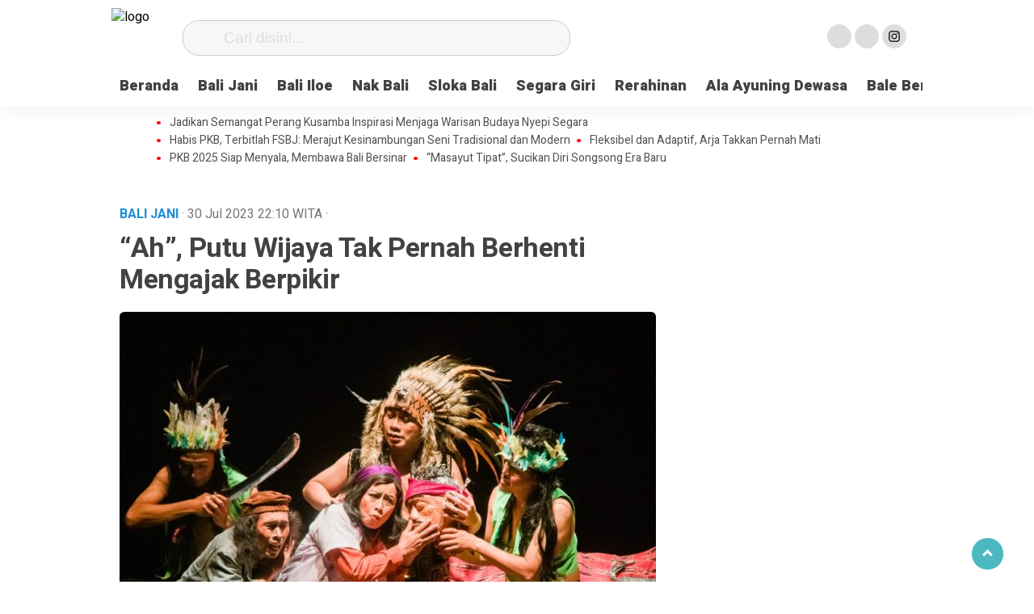

--- FILE ---
content_type: text/html; charset=UTF-8
request_url: https://balisaja.com/2023/07/ah-putu-wijaya-tak-pernah-berhenti-mengajak-berpikir.html
body_size: 20675
content:
<!doctype html>
<html class="no-js" lang="id" >
	<head>
     <meta charset="UTF-8">  
     <link href="http://gmpg.org/xfn/11" rel="profile">
     <link href="https://balisaja.com/xmlrpc.php" rel="pingback">
  <meta http-equiv="x-ua-compatible" content="ie=edge">
     <meta content="width=device-width, initial-scale=1" name="viewport">
	 <meta name='robots' content='index, follow, max-image-preview:large, max-snippet:-1, max-video-preview:-1' />
	<style>img:is([sizes="auto" i], [sizes^="auto," i]) { contain-intrinsic-size: 3000px 1500px }</style>
	
	<!-- This site is optimized with the Yoast SEO plugin v26.3 - https://yoast.com/wordpress/plugins/seo/ -->
	<title>“Ah”, Putu Wijaya Tak Pernah Berhenti Mengajak Berpikir - balisaja.com</title>
	<meta name="description" content="Dramawan Putu Wijaya tak pernah berhenti mengajak penontonnya berpikir seperti ciri teaternya selama ini sebagai teror mental." />
	<link rel="canonical" href="https://balisaja.com/2023/07/ah-putu-wijaya-tak-pernah-berhenti-mengajak-berpikir.html" />
	<meta property="og:locale" content="id_ID" />
	<meta property="og:type" content="article" />
	<meta property="og:title" content="“Ah”, Putu Wijaya Tak Pernah Berhenti Mengajak Berpikir - balisaja.com" />
	<meta property="og:description" content="Dramawan Putu Wijaya tak pernah berhenti mengajak penontonnya berpikir seperti ciri teaternya selama ini sebagai teror mental." />
	<meta property="og:url" content="https://balisaja.com/2023/07/ah-putu-wijaya-tak-pernah-berhenti-mengajak-berpikir.html" />
	<meta property="og:site_name" content="balisaja.com" />
	<meta property="article:published_time" content="2023-07-30T14:10:51+00:00" />
	<meta property="article:modified_time" content="2023-07-30T21:18:07+00:00" />
	<meta property="og:image" content="https://balisaja.com/wp-content/uploads/2023/07/Ah-Teater-Mandiri.jpg" />
	<meta property="og:image:width" content="1500" />
	<meta property="og:image:height" content="1000" />
	<meta property="og:image:type" content="image/jpeg" />
	<meta name="author" content="balisaja.com" />
	<meta name="twitter:card" content="summary_large_image" />
	<meta name="twitter:label1" content="Ditulis oleh" />
	<meta name="twitter:data1" content="balisaja.com" />
	<meta name="twitter:label2" content="Estimasi waktu membaca" />
	<meta name="twitter:data2" content="4 menit" />
	<script type="application/ld+json" class="yoast-schema-graph">{"@context":"https://schema.org","@graph":[{"@type":"Article","@id":"https://balisaja.com/2023/07/ah-putu-wijaya-tak-pernah-berhenti-mengajak-berpikir.html#article","isPartOf":{"@id":"https://balisaja.com/2023/07/ah-putu-wijaya-tak-pernah-berhenti-mengajak-berpikir.html"},"author":{"name":"balisaja.com","@id":"https://balisaja.com/#/schema/person/586be914d02e88f263f1f1b9572bbfef"},"headline":"“Ah”, Putu Wijaya Tak Pernah Berhenti Mengajak Berpikir","datePublished":"2023-07-30T14:10:51+00:00","dateModified":"2023-07-30T21:18:07+00:00","mainEntityOfPage":{"@id":"https://balisaja.com/2023/07/ah-putu-wijaya-tak-pernah-berhenti-mengajak-berpikir.html"},"wordCount":892,"commentCount":0,"publisher":{"@id":"https://balisaja.com/#organization"},"image":{"@id":"https://balisaja.com/2023/07/ah-putu-wijaya-tak-pernah-berhenti-mengajak-berpikir.html#primaryimage"},"thumbnailUrl":"https://balisaja.com/wp-content/uploads/2023/07/Ah-Teater-Mandiri.jpg","keywords":["breaking news","Drama \"Ah\"","Festival Seni Bali Jani","Festival Seni Bali Jani V 2023","Headline","Putu Wijaya","Teater Mandiri"],"articleSection":["Bali Jani"],"inLanguage":"id","potentialAction":[{"@type":"CommentAction","name":"Comment","target":["https://balisaja.com/2023/07/ah-putu-wijaya-tak-pernah-berhenti-mengajak-berpikir.html#respond"]}]},{"@type":"WebPage","@id":"https://balisaja.com/2023/07/ah-putu-wijaya-tak-pernah-berhenti-mengajak-berpikir.html","url":"https://balisaja.com/2023/07/ah-putu-wijaya-tak-pernah-berhenti-mengajak-berpikir.html","name":"“Ah”, Putu Wijaya Tak Pernah Berhenti Mengajak Berpikir - balisaja.com","isPartOf":{"@id":"https://balisaja.com/#website"},"primaryImageOfPage":{"@id":"https://balisaja.com/2023/07/ah-putu-wijaya-tak-pernah-berhenti-mengajak-berpikir.html#primaryimage"},"image":{"@id":"https://balisaja.com/2023/07/ah-putu-wijaya-tak-pernah-berhenti-mengajak-berpikir.html#primaryimage"},"thumbnailUrl":"https://balisaja.com/wp-content/uploads/2023/07/Ah-Teater-Mandiri.jpg","datePublished":"2023-07-30T14:10:51+00:00","dateModified":"2023-07-30T21:18:07+00:00","description":"Dramawan Putu Wijaya tak pernah berhenti mengajak penontonnya berpikir seperti ciri teaternya selama ini sebagai teror mental.","breadcrumb":{"@id":"https://balisaja.com/2023/07/ah-putu-wijaya-tak-pernah-berhenti-mengajak-berpikir.html#breadcrumb"},"inLanguage":"id","potentialAction":[{"@type":"ReadAction","target":["https://balisaja.com/2023/07/ah-putu-wijaya-tak-pernah-berhenti-mengajak-berpikir.html"]}]},{"@type":"ImageObject","inLanguage":"id","@id":"https://balisaja.com/2023/07/ah-putu-wijaya-tak-pernah-berhenti-mengajak-berpikir.html#primaryimage","url":"https://balisaja.com/wp-content/uploads/2023/07/Ah-Teater-Mandiri.jpg","contentUrl":"https://balisaja.com/wp-content/uploads/2023/07/Ah-Teater-Mandiri.jpg","width":1500,"height":1000,"caption":"Drama \"Ah\" yang dipentaskan Teater Mandiri di ajang Festival Seni Bali Jani (FSBJ) V, di Ksirarnawa, Taman Budaya Provinsi Bali, Sabtu, 29 Juli 2023."},{"@type":"BreadcrumbList","@id":"https://balisaja.com/2023/07/ah-putu-wijaya-tak-pernah-berhenti-mengajak-berpikir.html#breadcrumb","itemListElement":[{"@type":"ListItem","position":1,"name":"Beranda","item":"https://balisaja.com/"},{"@type":"ListItem","position":2,"name":"“Ah”, Putu Wijaya Tak Pernah Berhenti Mengajak Berpikir"}]},{"@type":"WebSite","@id":"https://balisaja.com/#website","url":"https://balisaja.com/","name":"balisaja.com","description":"Bernas dan khas Bali","publisher":{"@id":"https://balisaja.com/#organization"},"potentialAction":[{"@type":"SearchAction","target":{"@type":"EntryPoint","urlTemplate":"https://balisaja.com/?s={search_term_string}"},"query-input":{"@type":"PropertyValueSpecification","valueRequired":true,"valueName":"search_term_string"}}],"inLanguage":"id"},{"@type":"Organization","@id":"https://balisaja.com/#organization","name":"balisaja.com","url":"https://balisaja.com/","logo":{"@type":"ImageObject","inLanguage":"id","@id":"https://balisaja.com/#/schema/logo/image/","url":"https://balisaja.com/wp-content/uploads/2022/06/cropped-balisaja-bernas-dan-khas-bali.png","contentUrl":"https://balisaja.com/wp-content/uploads/2022/06/cropped-balisaja-bernas-dan-khas-bali.png","width":239,"height":61,"caption":"balisaja.com"},"image":{"@id":"https://balisaja.com/#/schema/logo/image/"}},{"@type":"Person","@id":"https://balisaja.com/#/schema/person/586be914d02e88f263f1f1b9572bbfef","name":"balisaja.com","image":{"@type":"ImageObject","inLanguage":"id","@id":"https://balisaja.com/#/schema/person/image/","url":"https://secure.gravatar.com/avatar/b41a4eb6fe06fbc51c1bb61baf612627afd2228af22e00c2a1250686940bf03f?s=96&d=blank&r=g","contentUrl":"https://secure.gravatar.com/avatar/b41a4eb6fe06fbc51c1bb61baf612627afd2228af22e00c2a1250686940bf03f?s=96&d=blank&r=g","caption":"balisaja.com"},"description":"Balisaja.com, bernas dan khas Bali","sameAs":["https://balisaja.com"],"url":"https://balisaja.com/author/redaksi"}]}</script>
	<!-- / Yoast SEO plugin. -->


<link rel='dns-prefetch' href='//cdn.jsdelivr.net' />
<link rel="alternate" type="application/rss+xml" title="balisaja.com &raquo; Feed" href="https://balisaja.com/feed" />
<link rel="alternate" type="application/rss+xml" title="balisaja.com &raquo; Umpan Komentar" href="https://balisaja.com/comments/feed" />
<script type="text/javascript" id="wpp-js" src="https://balisaja.com/wp-content/plugins/wordpress-popular-posts/assets/js/wpp.min.js?ver=7.3.6" data-sampling="0" data-sampling-rate="100" data-api-url="https://balisaja.com/wp-json/wordpress-popular-posts" data-post-id="3013" data-token="c61e9945be" data-lang="0" data-debug="0"></script>
<link rel="alternate" type="application/rss+xml" title="balisaja.com &raquo; “Ah”, Putu Wijaya Tak Pernah Berhenti Mengajak Berpikir Umpan Komentar" href="https://balisaja.com/2023/07/ah-putu-wijaya-tak-pernah-berhenti-mengajak-berpikir.html/feed" />
<script type="text/javascript">
/* <![CDATA[ */
window._wpemojiSettings = {"baseUrl":"https:\/\/s.w.org\/images\/core\/emoji\/16.0.1\/72x72\/","ext":".png","svgUrl":"https:\/\/s.w.org\/images\/core\/emoji\/16.0.1\/svg\/","svgExt":".svg","source":{"concatemoji":"https:\/\/balisaja.com\/wp-includes\/js\/wp-emoji-release.min.js?ver=6.8.3"}};
/*! This file is auto-generated */
!function(s,n){var o,i,e;function c(e){try{var t={supportTests:e,timestamp:(new Date).valueOf()};sessionStorage.setItem(o,JSON.stringify(t))}catch(e){}}function p(e,t,n){e.clearRect(0,0,e.canvas.width,e.canvas.height),e.fillText(t,0,0);var t=new Uint32Array(e.getImageData(0,0,e.canvas.width,e.canvas.height).data),a=(e.clearRect(0,0,e.canvas.width,e.canvas.height),e.fillText(n,0,0),new Uint32Array(e.getImageData(0,0,e.canvas.width,e.canvas.height).data));return t.every(function(e,t){return e===a[t]})}function u(e,t){e.clearRect(0,0,e.canvas.width,e.canvas.height),e.fillText(t,0,0);for(var n=e.getImageData(16,16,1,1),a=0;a<n.data.length;a++)if(0!==n.data[a])return!1;return!0}function f(e,t,n,a){switch(t){case"flag":return n(e,"\ud83c\udff3\ufe0f\u200d\u26a7\ufe0f","\ud83c\udff3\ufe0f\u200b\u26a7\ufe0f")?!1:!n(e,"\ud83c\udde8\ud83c\uddf6","\ud83c\udde8\u200b\ud83c\uddf6")&&!n(e,"\ud83c\udff4\udb40\udc67\udb40\udc62\udb40\udc65\udb40\udc6e\udb40\udc67\udb40\udc7f","\ud83c\udff4\u200b\udb40\udc67\u200b\udb40\udc62\u200b\udb40\udc65\u200b\udb40\udc6e\u200b\udb40\udc67\u200b\udb40\udc7f");case"emoji":return!a(e,"\ud83e\udedf")}return!1}function g(e,t,n,a){var r="undefined"!=typeof WorkerGlobalScope&&self instanceof WorkerGlobalScope?new OffscreenCanvas(300,150):s.createElement("canvas"),o=r.getContext("2d",{willReadFrequently:!0}),i=(o.textBaseline="top",o.font="600 32px Arial",{});return e.forEach(function(e){i[e]=t(o,e,n,a)}),i}function t(e){var t=s.createElement("script");t.src=e,t.defer=!0,s.head.appendChild(t)}"undefined"!=typeof Promise&&(o="wpEmojiSettingsSupports",i=["flag","emoji"],n.supports={everything:!0,everythingExceptFlag:!0},e=new Promise(function(e){s.addEventListener("DOMContentLoaded",e,{once:!0})}),new Promise(function(t){var n=function(){try{var e=JSON.parse(sessionStorage.getItem(o));if("object"==typeof e&&"number"==typeof e.timestamp&&(new Date).valueOf()<e.timestamp+604800&&"object"==typeof e.supportTests)return e.supportTests}catch(e){}return null}();if(!n){if("undefined"!=typeof Worker&&"undefined"!=typeof OffscreenCanvas&&"undefined"!=typeof URL&&URL.createObjectURL&&"undefined"!=typeof Blob)try{var e="postMessage("+g.toString()+"("+[JSON.stringify(i),f.toString(),p.toString(),u.toString()].join(",")+"));",a=new Blob([e],{type:"text/javascript"}),r=new Worker(URL.createObjectURL(a),{name:"wpTestEmojiSupports"});return void(r.onmessage=function(e){c(n=e.data),r.terminate(),t(n)})}catch(e){}c(n=g(i,f,p,u))}t(n)}).then(function(e){for(var t in e)n.supports[t]=e[t],n.supports.everything=n.supports.everything&&n.supports[t],"flag"!==t&&(n.supports.everythingExceptFlag=n.supports.everythingExceptFlag&&n.supports[t]);n.supports.everythingExceptFlag=n.supports.everythingExceptFlag&&!n.supports.flag,n.DOMReady=!1,n.readyCallback=function(){n.DOMReady=!0}}).then(function(){return e}).then(function(){var e;n.supports.everything||(n.readyCallback(),(e=n.source||{}).concatemoji?t(e.concatemoji):e.wpemoji&&e.twemoji&&(t(e.twemoji),t(e.wpemoji)))}))}((window,document),window._wpemojiSettings);
/* ]]> */
</script>
<style id='wp-emoji-styles-inline-css' type='text/css'>

	img.wp-smiley, img.emoji {
		display: inline !important;
		border: none !important;
		box-shadow: none !important;
		height: 1em !important;
		width: 1em !important;
		margin: 0 0.07em !important;
		vertical-align: -0.1em !important;
		background: none !important;
		padding: 0 !important;
	}
</style>
<style id='classic-theme-styles-inline-css' type='text/css'>
/*! This file is auto-generated */
.wp-block-button__link{color:#fff;background-color:#32373c;border-radius:9999px;box-shadow:none;text-decoration:none;padding:calc(.667em + 2px) calc(1.333em + 2px);font-size:1.125em}.wp-block-file__button{background:#32373c;color:#fff;text-decoration:none}
</style>
<style id='global-styles-inline-css' type='text/css'>
:root{--wp--preset--aspect-ratio--square: 1;--wp--preset--aspect-ratio--4-3: 4/3;--wp--preset--aspect-ratio--3-4: 3/4;--wp--preset--aspect-ratio--3-2: 3/2;--wp--preset--aspect-ratio--2-3: 2/3;--wp--preset--aspect-ratio--16-9: 16/9;--wp--preset--aspect-ratio--9-16: 9/16;--wp--preset--color--black: #000000;--wp--preset--color--cyan-bluish-gray: #abb8c3;--wp--preset--color--white: #ffffff;--wp--preset--color--pale-pink: #f78da7;--wp--preset--color--vivid-red: #cf2e2e;--wp--preset--color--luminous-vivid-orange: #ff6900;--wp--preset--color--luminous-vivid-amber: #fcb900;--wp--preset--color--light-green-cyan: #7bdcb5;--wp--preset--color--vivid-green-cyan: #00d084;--wp--preset--color--pale-cyan-blue: #8ed1fc;--wp--preset--color--vivid-cyan-blue: #0693e3;--wp--preset--color--vivid-purple: #9b51e0;--wp--preset--gradient--vivid-cyan-blue-to-vivid-purple: linear-gradient(135deg,rgba(6,147,227,1) 0%,rgb(155,81,224) 100%);--wp--preset--gradient--light-green-cyan-to-vivid-green-cyan: linear-gradient(135deg,rgb(122,220,180) 0%,rgb(0,208,130) 100%);--wp--preset--gradient--luminous-vivid-amber-to-luminous-vivid-orange: linear-gradient(135deg,rgba(252,185,0,1) 0%,rgba(255,105,0,1) 100%);--wp--preset--gradient--luminous-vivid-orange-to-vivid-red: linear-gradient(135deg,rgba(255,105,0,1) 0%,rgb(207,46,46) 100%);--wp--preset--gradient--very-light-gray-to-cyan-bluish-gray: linear-gradient(135deg,rgb(238,238,238) 0%,rgb(169,184,195) 100%);--wp--preset--gradient--cool-to-warm-spectrum: linear-gradient(135deg,rgb(74,234,220) 0%,rgb(151,120,209) 20%,rgb(207,42,186) 40%,rgb(238,44,130) 60%,rgb(251,105,98) 80%,rgb(254,248,76) 100%);--wp--preset--gradient--blush-light-purple: linear-gradient(135deg,rgb(255,206,236) 0%,rgb(152,150,240) 100%);--wp--preset--gradient--blush-bordeaux: linear-gradient(135deg,rgb(254,205,165) 0%,rgb(254,45,45) 50%,rgb(107,0,62) 100%);--wp--preset--gradient--luminous-dusk: linear-gradient(135deg,rgb(255,203,112) 0%,rgb(199,81,192) 50%,rgb(65,88,208) 100%);--wp--preset--gradient--pale-ocean: linear-gradient(135deg,rgb(255,245,203) 0%,rgb(182,227,212) 50%,rgb(51,167,181) 100%);--wp--preset--gradient--electric-grass: linear-gradient(135deg,rgb(202,248,128) 0%,rgb(113,206,126) 100%);--wp--preset--gradient--midnight: linear-gradient(135deg,rgb(2,3,129) 0%,rgb(40,116,252) 100%);--wp--preset--font-size--small: 13px;--wp--preset--font-size--medium: 20px;--wp--preset--font-size--large: 36px;--wp--preset--font-size--x-large: 42px;--wp--preset--spacing--20: 0.44rem;--wp--preset--spacing--30: 0.67rem;--wp--preset--spacing--40: 1rem;--wp--preset--spacing--50: 1.5rem;--wp--preset--spacing--60: 2.25rem;--wp--preset--spacing--70: 3.38rem;--wp--preset--spacing--80: 5.06rem;--wp--preset--shadow--natural: 6px 6px 9px rgba(0, 0, 0, 0.2);--wp--preset--shadow--deep: 12px 12px 50px rgba(0, 0, 0, 0.4);--wp--preset--shadow--sharp: 6px 6px 0px rgba(0, 0, 0, 0.2);--wp--preset--shadow--outlined: 6px 6px 0px -3px rgba(255, 255, 255, 1), 6px 6px rgba(0, 0, 0, 1);--wp--preset--shadow--crisp: 6px 6px 0px rgba(0, 0, 0, 1);}:where(.is-layout-flex){gap: 0.5em;}:where(.is-layout-grid){gap: 0.5em;}body .is-layout-flex{display: flex;}.is-layout-flex{flex-wrap: wrap;align-items: center;}.is-layout-flex > :is(*, div){margin: 0;}body .is-layout-grid{display: grid;}.is-layout-grid > :is(*, div){margin: 0;}:where(.wp-block-columns.is-layout-flex){gap: 2em;}:where(.wp-block-columns.is-layout-grid){gap: 2em;}:where(.wp-block-post-template.is-layout-flex){gap: 1.25em;}:where(.wp-block-post-template.is-layout-grid){gap: 1.25em;}.has-black-color{color: var(--wp--preset--color--black) !important;}.has-cyan-bluish-gray-color{color: var(--wp--preset--color--cyan-bluish-gray) !important;}.has-white-color{color: var(--wp--preset--color--white) !important;}.has-pale-pink-color{color: var(--wp--preset--color--pale-pink) !important;}.has-vivid-red-color{color: var(--wp--preset--color--vivid-red) !important;}.has-luminous-vivid-orange-color{color: var(--wp--preset--color--luminous-vivid-orange) !important;}.has-luminous-vivid-amber-color{color: var(--wp--preset--color--luminous-vivid-amber) !important;}.has-light-green-cyan-color{color: var(--wp--preset--color--light-green-cyan) !important;}.has-vivid-green-cyan-color{color: var(--wp--preset--color--vivid-green-cyan) !important;}.has-pale-cyan-blue-color{color: var(--wp--preset--color--pale-cyan-blue) !important;}.has-vivid-cyan-blue-color{color: var(--wp--preset--color--vivid-cyan-blue) !important;}.has-vivid-purple-color{color: var(--wp--preset--color--vivid-purple) !important;}.has-black-background-color{background-color: var(--wp--preset--color--black) !important;}.has-cyan-bluish-gray-background-color{background-color: var(--wp--preset--color--cyan-bluish-gray) !important;}.has-white-background-color{background-color: var(--wp--preset--color--white) !important;}.has-pale-pink-background-color{background-color: var(--wp--preset--color--pale-pink) !important;}.has-vivid-red-background-color{background-color: var(--wp--preset--color--vivid-red) !important;}.has-luminous-vivid-orange-background-color{background-color: var(--wp--preset--color--luminous-vivid-orange) !important;}.has-luminous-vivid-amber-background-color{background-color: var(--wp--preset--color--luminous-vivid-amber) !important;}.has-light-green-cyan-background-color{background-color: var(--wp--preset--color--light-green-cyan) !important;}.has-vivid-green-cyan-background-color{background-color: var(--wp--preset--color--vivid-green-cyan) !important;}.has-pale-cyan-blue-background-color{background-color: var(--wp--preset--color--pale-cyan-blue) !important;}.has-vivid-cyan-blue-background-color{background-color: var(--wp--preset--color--vivid-cyan-blue) !important;}.has-vivid-purple-background-color{background-color: var(--wp--preset--color--vivid-purple) !important;}.has-black-border-color{border-color: var(--wp--preset--color--black) !important;}.has-cyan-bluish-gray-border-color{border-color: var(--wp--preset--color--cyan-bluish-gray) !important;}.has-white-border-color{border-color: var(--wp--preset--color--white) !important;}.has-pale-pink-border-color{border-color: var(--wp--preset--color--pale-pink) !important;}.has-vivid-red-border-color{border-color: var(--wp--preset--color--vivid-red) !important;}.has-luminous-vivid-orange-border-color{border-color: var(--wp--preset--color--luminous-vivid-orange) !important;}.has-luminous-vivid-amber-border-color{border-color: var(--wp--preset--color--luminous-vivid-amber) !important;}.has-light-green-cyan-border-color{border-color: var(--wp--preset--color--light-green-cyan) !important;}.has-vivid-green-cyan-border-color{border-color: var(--wp--preset--color--vivid-green-cyan) !important;}.has-pale-cyan-blue-border-color{border-color: var(--wp--preset--color--pale-cyan-blue) !important;}.has-vivid-cyan-blue-border-color{border-color: var(--wp--preset--color--vivid-cyan-blue) !important;}.has-vivid-purple-border-color{border-color: var(--wp--preset--color--vivid-purple) !important;}.has-vivid-cyan-blue-to-vivid-purple-gradient-background{background: var(--wp--preset--gradient--vivid-cyan-blue-to-vivid-purple) !important;}.has-light-green-cyan-to-vivid-green-cyan-gradient-background{background: var(--wp--preset--gradient--light-green-cyan-to-vivid-green-cyan) !important;}.has-luminous-vivid-amber-to-luminous-vivid-orange-gradient-background{background: var(--wp--preset--gradient--luminous-vivid-amber-to-luminous-vivid-orange) !important;}.has-luminous-vivid-orange-to-vivid-red-gradient-background{background: var(--wp--preset--gradient--luminous-vivid-orange-to-vivid-red) !important;}.has-very-light-gray-to-cyan-bluish-gray-gradient-background{background: var(--wp--preset--gradient--very-light-gray-to-cyan-bluish-gray) !important;}.has-cool-to-warm-spectrum-gradient-background{background: var(--wp--preset--gradient--cool-to-warm-spectrum) !important;}.has-blush-light-purple-gradient-background{background: var(--wp--preset--gradient--blush-light-purple) !important;}.has-blush-bordeaux-gradient-background{background: var(--wp--preset--gradient--blush-bordeaux) !important;}.has-luminous-dusk-gradient-background{background: var(--wp--preset--gradient--luminous-dusk) !important;}.has-pale-ocean-gradient-background{background: var(--wp--preset--gradient--pale-ocean) !important;}.has-electric-grass-gradient-background{background: var(--wp--preset--gradient--electric-grass) !important;}.has-midnight-gradient-background{background: var(--wp--preset--gradient--midnight) !important;}.has-small-font-size{font-size: var(--wp--preset--font-size--small) !important;}.has-medium-font-size{font-size: var(--wp--preset--font-size--medium) !important;}.has-large-font-size{font-size: var(--wp--preset--font-size--large) !important;}.has-x-large-font-size{font-size: var(--wp--preset--font-size--x-large) !important;}
:where(.wp-block-post-template.is-layout-flex){gap: 1.25em;}:where(.wp-block-post-template.is-layout-grid){gap: 1.25em;}
:where(.wp-block-columns.is-layout-flex){gap: 2em;}:where(.wp-block-columns.is-layout-grid){gap: 2em;}
:root :where(.wp-block-pullquote){font-size: 1.5em;line-height: 1.6;}
</style>
<link rel='stylesheet' id='lbwps-styles-photoswipe5-main-css' href='https://balisaja.com/wp-content/plugins/lightbox-photoswipe/assets/ps5/styles/main.css?ver=5.7.3'  media='all' />
<link rel='stylesheet' id='wordpress-popular-posts-css-css' href='https://balisaja.com/wp-content/plugins/wordpress-popular-posts/assets/css/wpp.css?ver=7.3.6'  media='all' />
<link rel='stylesheet' id='styleku-css' href='https://balisaja.com/wp-content/themes/kobaran-v2.1/style.css?ver=1.1'  media='all' />
<link rel='stylesheet' id='lightslidercss-css' href='https://balisaja.com/wp-content/themes/kobaran-v2.1/css/lightslider.min.css?ver=1.1'  media='all' />
<link rel='stylesheet' id='owlcss-css' href='https://balisaja.com/wp-content/themes/kobaran-v2.1/css/owl.carousel.min.css?ver=2.1'  media='all' />
<script  src="https://balisaja.com/wp-includes/js/jquery/jquery.min.js?ver=3.7.1" id="jquery-core-js"></script>
<script  src="https://balisaja.com/wp-content/themes/kobaran-v2.1/js/owl.carousel.min.js?ver=1" id="owljs-js"></script>
<script  src="https://balisaja.com/wp-content/themes/kobaran-v2.1/js/readingtime.js?ver=1" id="readingtime-js"></script>
<script  src="//cdn.jsdelivr.net/jquery.marquee/1.4.0/jquery.marquee.min.js?ver=1" id="script-marquee-js"></script>
<script  src="https://balisaja.com/wp-content/themes/kobaran-v2.1/js/lightslider.min.js?ver=6.8.3" id="lightslider-js"></script>
<script  src="https://balisaja.com/wp-content/themes/kobaran-v2.1/js/clipboard.min.js?ver=6.8.3" id="clipboardjs-js"></script>
<link rel="https://api.w.org/" href="https://balisaja.com/wp-json/" /><link rel="alternate" title="JSON" type="application/json" href="https://balisaja.com/wp-json/wp/v2/posts/3013" /><link rel="EditURI" type="application/rsd+xml" title="RSD" href="https://balisaja.com/xmlrpc.php?rsd" />
<meta name="generator" content="WordPress 6.8.3" />
<link rel='shortlink' href='https://balisaja.com/?p=3013' />
<link rel="alternate" title="oEmbed (JSON)" type="application/json+oembed" href="https://balisaja.com/wp-json/oembed/1.0/embed?url=https%3A%2F%2Fbalisaja.com%2F2023%2F07%2Fah-putu-wijaya-tak-pernah-berhenti-mengajak-berpikir.html" />
<link rel="alternate" title="oEmbed (XML)" type="text/xml+oembed" href="https://balisaja.com/wp-json/oembed/1.0/embed?url=https%3A%2F%2Fbalisaja.com%2F2023%2F07%2Fah-putu-wijaya-tak-pernah-berhenti-mengajak-berpikir.html&#038;format=xml" />
<meta property="fb:app_id" content=""/>		<script type="text/javascript">
			var _statcounter = _statcounter || [];
			_statcounter.push({"tags": {"author": "Redaksi balisaja.com"}});
		</script>
		            <style id="wpp-loading-animation-styles">@-webkit-keyframes bgslide{from{background-position-x:0}to{background-position-x:-200%}}@keyframes bgslide{from{background-position-x:0}to{background-position-x:-200%}}.wpp-widget-block-placeholder,.wpp-shortcode-placeholder{margin:0 auto;width:60px;height:3px;background:#dd3737;background:linear-gradient(90deg,#dd3737 0%,#571313 10%,#dd3737 100%);background-size:200% auto;border-radius:3px;-webkit-animation:bgslide 1s infinite linear;animation:bgslide 1s infinite linear}</style>
            <link rel="icon" href="https://balisaja.com/wp-content/uploads/2022/06/cropped-ikon-balisaja-1-1-32x32.png" sizes="32x32" />
<link rel="icon" href="https://balisaja.com/wp-content/uploads/2022/06/cropped-ikon-balisaja-1-1-192x192.png" sizes="192x192" />
<link rel="apple-touch-icon" href="https://balisaja.com/wp-content/uploads/2022/06/cropped-ikon-balisaja-1-1-180x180.png" />
<meta name="msapplication-TileImage" content="https://balisaja.com/wp-content/uploads/2022/06/cropped-ikon-balisaja-1-1-270x270.png" />
		<style type="text/css" id="wp-custom-css">
			.wpp-notice { display: none }		</style>
		     <meta name="theme-color" content="#009BA9" />
	    <style>
	        .logged-in header{
            top: 0 !important;
        }
			
	
		.menu-utama { text-align: left}			
			#geserkiri, #geserkanan { display: block }
			
				.totalpembaca { display: block }
			
		
		

			
			</style>
	<!-- Global site tag (gtag.js) - Google Analytics -->
<script async src="https://www.googletagmanager.com/gtag/js?id=G-G9Z8JK5ZKW"></script>
<script>
  window.dataLayer = window.dataLayer || [];
  function gtag(){dataLayer.push(arguments);}
  gtag('js', new Date());

  gtag('config', 'G-G9Z8JK5ZKW');
</script>
	
</head>
<body class="wp-singular post-template-default single single-post postid-3013 single-format-standard wp-custom-logo wp-theme-kobaran-v21" >
	 	<script>
// Get the modal
var modal = document.getElementById('sidebar-banner-mobile-bawah');

// When the user clicks anywhere outside of the modal, close it
window.onclick = function(event) {
  if (event.target == modal) {
    modal.style.display = "none";
  }
}
</script>

<div id="sidebar-banner-mobile-bawah">
			<div>
			
		</div><!-- sidebar-banner-mobile-bawah WRAP -->
</div><!-- sidebar-banner-mobile-bawah BANNER -->	<header>
		<div class="hamburger-button">
			<p class="atas"></p>
			<p class="tengah"></p>
			<p class="bawah"></p>
		</div>
		<div class="mobile-menu-kiri-wrap">
			<p class="judul-menu">
				Menu <span class="close-button-hamburger">&#10006;</span>
			</p>
			<div class="container">
				<div class="modegelap">
					Mode Gelap
				</div>
  <label class="switch" for="checkbox">
    <input type="checkbox" class="tombolmodegelap" id="checkbox" />
    <div class="slider round"></div>
  </label>
</div>
			
					
		<div class="menu-menu-utama-container"><ul id="menu-menu-utama" class="mobile-menu-kiri"><li id="menu-item-1199" class="menu-item menu-item-type-custom menu-item-object-custom menu-item-home menu-item-1199"><a href="https://balisaja.com/">Beranda</a></li>
<li id="menu-item-1574" class="menu-item menu-item-type-taxonomy menu-item-object-category current-post-ancestor current-menu-parent current-post-parent menu-item-1574"><a href="https://balisaja.com/bali-jani">Bali Jani</a></li>
<li id="menu-item-2626" class="menu-item menu-item-type-taxonomy menu-item-object-category menu-item-2626"><a href="https://balisaja.com/bali-iloe">Bali Iloe</a></li>
<li id="menu-item-1576" class="menu-item menu-item-type-taxonomy menu-item-object-category menu-item-1576"><a href="https://balisaja.com/nak-bali">Nak Bali</a></li>
<li id="menu-item-1902" class="menu-item menu-item-type-taxonomy menu-item-object-category menu-item-1902"><a href="https://balisaja.com/sloka-bali">Sloka Bali</a></li>
<li id="menu-item-1901" class="menu-item menu-item-type-taxonomy menu-item-object-category menu-item-1901"><a href="https://balisaja.com/segara-giri">Segara Giri</a></li>
<li id="menu-item-1900" class="menu-item menu-item-type-taxonomy menu-item-object-category menu-item-1900"><a href="https://balisaja.com/rerahinan">Rerahinan</a></li>
<li id="menu-item-1903" class="menu-item menu-item-type-taxonomy menu-item-object-category menu-item-1903"><a href="https://balisaja.com/ala-ayuning-dewasa">Ala Ayuning Dewasa</a></li>
<li id="menu-item-3207" class="menu-item menu-item-type-taxonomy menu-item-object-category menu-item-3207"><a href="https://balisaja.com/bale-bengong">Bale Bengong</a></li>
<li id="menu-item-3237" class="menu-item menu-item-type-taxonomy menu-item-object-category menu-item-3237"><a href="https://balisaja.com/jagra-bali">Jagra Bali</a></li>
<li id="menu-item-2477" class="menu-item menu-item-type-taxonomy menu-item-object-category menu-item-2477"><a href="https://balisaja.com/kupas-tuntas-lpd">Kupas Tuntas LPD</a></li>
</ul></div>				<p class="copyright-mobile">
								
				Pengutipan atas seluruh atau sebagian isi artikel di balisaja.com wajib mencantumkan sumber balisaja.com.			
				
			</p>
		</div>
		<div class="fixed-wrap">
	<a id="logo" href="https://balisaja.com/ " rel="home"> <img src="https://balisaja.com/wp-content/uploads/2022/06/cropped-balisaja-bernas-dan-khas-bali.png" alt="logo"></a>		<form method="get" id="searchform" class="searchform themeform" action="https://balisaja.com/">
  <div> <input type="text" class="search" name="s" placeholder="Cari disini..." value="" /> <input type="submit" id="searchsubmit" /></div></form>   
			<div class="containerdua">
				
  <label class="switch" for="checkbox">
    <input type="checkbox" class="tombolmodegelap" id="checkbox" />
    <div class="gelapterang"></div>
  </label>
</div>
			
	<div id="search-mobile-button">
			</div><div id="media-sosial-header">
						<a target="_blank" class="fb" href="https://www.facebook.com/balisajacom"></a> 						<a target="_blank" class="twitter" href="https://twitter.com/balisaja"></a> 						<a target="_blank" class="instagram" href="https://www.instagram.com/balisajacom"></a> 							</div><div class="clr"></div>		
		<button id="geserkiri" type="button"></button><div class="menu-menu-utama-container"><ul id="menu-utama" class="menu-utama"><li class="menu-item menu-item-type-custom menu-item-object-custom menu-item-home menu-item-1199"><a href="https://balisaja.com/">Beranda</a></li>
<li class="menu-item menu-item-type-taxonomy menu-item-object-category current-post-ancestor current-menu-parent current-post-parent menu-item-1574"><a href="https://balisaja.com/bali-jani">Bali Jani</a></li>
<li class="menu-item menu-item-type-taxonomy menu-item-object-category menu-item-2626"><a href="https://balisaja.com/bali-iloe">Bali Iloe</a></li>
<li class="menu-item menu-item-type-taxonomy menu-item-object-category menu-item-1576"><a href="https://balisaja.com/nak-bali">Nak Bali</a></li>
<li class="menu-item menu-item-type-taxonomy menu-item-object-category menu-item-1902"><a href="https://balisaja.com/sloka-bali">Sloka Bali</a></li>
<li class="menu-item menu-item-type-taxonomy menu-item-object-category menu-item-1901"><a href="https://balisaja.com/segara-giri">Segara Giri</a></li>
<li class="menu-item menu-item-type-taxonomy menu-item-object-category menu-item-1900"><a href="https://balisaja.com/rerahinan">Rerahinan</a></li>
<li class="menu-item menu-item-type-taxonomy menu-item-object-category menu-item-1903"><a href="https://balisaja.com/ala-ayuning-dewasa">Ala Ayuning Dewasa</a></li>
<li class="menu-item menu-item-type-taxonomy menu-item-object-category menu-item-3207"><a href="https://balisaja.com/bale-bengong">Bale Bengong</a></li>
<li class="menu-item menu-item-type-taxonomy menu-item-object-category menu-item-3237"><a href="https://balisaja.com/jagra-bali">Jagra Bali</a></li>
<li class="menu-item menu-item-type-taxonomy menu-item-object-category menu-item-2477"><a href="https://balisaja.com/kupas-tuntas-lpd">Kupas Tuntas LPD</a></li>
</ul></div><button id="geserkanan" type="button"></button>
		</div>	
	</header>
	<div class="add-height"></div><!-- add-height -->
		<!-- marquee -->
	<div class="marquee">
			 <a href="https://balisaja.com/2025/11/jadikan-semangat-perang-kusamba-inspirasi-menjaga-warisan-budaya-nyepi-segara.html">Jadikan Semangat Perang Kusamba Inspirasi Menjaga Warisan Budaya Nyepi Segara</a>   
                    	 <a href="https://balisaja.com/2025/07/babis-pkb-terbitlah-fsbj-merajut-kesinambungan-seni-tradisional-dan-modern.html">Habis PKB, Terbitlah FSBJ: Merajut Kesinambungan Seni Tradisional dan Modern</a>   
                    	 <a href="https://balisaja.com/2025/06/fleksibel-dan-adaptif-arja-takkan-pernah-mati.html">Fleksibel dan Adaptif, Arja Takkan Pernah Mati</a>   
                    	 <a href="https://balisaja.com/2025/06/pkb-2025-siap-menyala-membawa-bali-bersinar.html">PKB 2025 Siap Menyala, Membawa Bali Bersinar</a>   
                    	 <a href="https://balisaja.com/2025/03/masayut-tipat-sucikan-diri-songsong-era-baru.html">“Masayut Tipat”, Sucikan Diri Songsong Era Baru</a>   
                    		</div>  <!-- akhir div marquee -->

			<div id="sidebar-header">
		<div class="sidebar-header-wrap">
			<div><div class="textwidget custom-html-widget"></div></div>		</div><!-- sidebar-header-wrap -->
</div><!-- akhir sidebar-header -->
			<div id="sidebar-banner-160x600-kanan">
			<div>
			
		</div><!-- sidebar-banner-160x600-kanan WRAP -->
</div><!-- sidebar-banner-160x600-kanan BANNER -->
<div id="sidebar-banner-160x600-kiri">
			<div>
			
		</div><!-- sidebar-banner-160x600-kiri WRAP -->
</div><!-- sidebar-banner-160x600-kiri BANNER --><div id="single-wrap">
		<div class="single-article" id="post-3347" class="class-name post-3347 post type-post status-publish format-standard has-post-thumbnail hentry category-sima-bali tag-breaking-news tag-hari-raya-nyepi tag-headline tag-masayut-tipat tag-nyepi tag-nyepi-tahun-baru-saka-1947">
		
			<div class="single-category-header">
			
		<div class="wrap-kategori-tanggal">
                <p class="single-kategori">Bali Jani                	<span class="tanggal"> · 30 Jul 2023 </span>
											<span class="tanggal"> 22:10</span>
										
								
																<span class="tanggal"> WITA</span>
	<span class="tanggal"> · <span class="eta"></span></span>
					</p>
	</div>
	<div id="single-share-wrap-mobile">
		<a class="fb" href="https://www.facebook.com/sharer/sharer.php?u=https://balisaja.com/2023/07/ah-putu-wijaya-tak-pernah-berhenti-mengajak-berpikir.html" onclick="window.open(this.href,'window','width=640,height=480,resizable,scrollbars,toolbar,menubar');return false;"></a>
		<a class="twitter" href="https://twitter.com/home?status=https://balisaja.com/2023/07/ah-putu-wijaya-tak-pernah-berhenti-mengajak-berpikir.html" onclick="window.open(this.href,'window','width=640,height=480,resizable,scrollbars,toolbar,menubar') ;return false;"></a>
		<a class="google" href="https://plus.google.com/share?url=https://balisaja.com/2023/07/ah-putu-wijaya-tak-pernah-berhenti-mengajak-berpikir.html" onclick="window.open(this.href,'window','width=640,height=480,resizable,scrollbars,toolbar,menubar') ;return false;"></a>
		<a class="whatsapp" href="whatsapp://send?text=https://balisaja.com/2023/07/ah-putu-wijaya-tak-pernah-berhenti-mengajak-berpikir.html" onclick="window.open(this.href,'window','width=640,height=480,resizable,scrollbars,toolbar,menubar') ;return false;"></a>
	</div>	<div class="clr"></div></div><!-- akhir single-category-header -->
				
	<h1>“Ah”, Putu Wijaya Tak Pernah Berhenti Mengajak Berpikir</h1>

	                <p class="single-photo-wrap"> <a href="https://balisaja.com/wp-content/uploads/2023/07/Ah-Teater-Mandiri.jpg" data-lbwps-width="1500" data-lbwps-height="1000" data-lbwps-srcsmall="https://balisaja.com/wp-content/uploads/2023/07/Ah-Teater-Mandiri-300x200.jpg" data-lbwps-caption="Drama &amp;#8220;Ah&amp;#8221; yang dipentaskan Teater Mandiri di ajang Festival Seni Bali Jani (FSBJ) V, di Ksirarnawa, Taman Budaya Provinsi Bali, Sabtu, 29 Juli 2023."><img class="foto-utama" src="https://balisaja.com/wp-content/uploads/2023/07/Ah-Teater-Mandiri-664x443.jpg" alt="
					Drama "Ah" yang dipentaskan Teater Mandiri di ajang Festival Seni Bali Jani (FSBJ) V, di Ksirarnawa, Taman Budaya Provinsi Bali, Sabtu, 29 Juli 2023.">
					<span class="perbesar">Perbesar</span></a></p>
				 <p class="caption-photo"><a href="https://balisaja.com/wp-content/uploads/2023/07/Ah-Teater-Mandiri.jpg" data-lbwps-width="1500" data-lbwps-height="1000" data-lbwps-srcsmall="https://balisaja.com/wp-content/uploads/2023/07/Ah-Teater-Mandiri-300x200.jpg" data-lbwps-caption="Drama &amp;#8220;Ah&amp;#8221; yang dipentaskan Teater Mandiri di ajang Festival Seni Bali Jani (FSBJ) V, di Ksirarnawa, Taman Budaya Provinsi Bali, Sabtu, 29 Juli 2023.">Drama "Ah" yang dipentaskan Teater Mandiri di ajang Festival Seni Bali Jani (FSBJ) V, di Ksirarnawa, Taman Budaya Provinsi Bali, Sabtu, 29 Juli 2023.</a></p>               
		
	

                <div class="single-article-text">
					<p>Dramawan Putu Wijaya tak pernah berhenti mengajak penontonnya berpikir. Sajian-sajian drama teaternya senantiasa mengganggu-ganggu orang agar terus berpikir, seperti ciri teaternya selama ini sebagai teror mental.</p>
<p>Kesan itu juga didapatkan penonton ketika menyaksikan pertunjukan drama bertajuk “Ah” garapan Teater Mandiri di gedung Ksirarnawa, Taman Budaya Provinsi Bali, Denpasar, Sabtu (29/7) malam. Garapan yang memukau ini kembali disutradarai sendiri oleh Putu Wijaya.</p>
<p>Penonton yang hadir langsung di Ksirarnawa memang sedikit. Namun, pertunjukan itu ditayangkan secara langsung melalui kanal youtube Dinas Kebudayaan Provinsi Bali sehingga penonton bisa menyaksikannya dari mana pun.</p>
<p>Seperti drama-drama Putu Wijaya lainnya, “Ah” juga menggunakan tempo cepat dengan dialog-dialog pendek yang padat dan sarat kritik sosial. Hal ini menyebabkan penonton tidak merasa pertunjukan berlangsung hampir dua jam.</p>
<p>Guru besar sastra Indonesia Fakultas Ilmu Budaya (FIB) Universitas Udayana (Unud), I Nyoman Darma Putra juga merasakan hal itu. Menurutnya, kehebatan akting para pemain dan kekhasan lakon yang menteror mental gaya Putu Wijaya membuat pertunjukan itu menjadi memukau selama hampir dua jam. “Karena terpukau, waktu serasa cepat selesai atau terlampau tak terpantau,” kata Darma Putra yang menonton langsung pertunjukan di Ksirarnawa.</p>
<p>Putu Wijaya juga masih mempertahankan konsep teaternya yang memadukan antara hiburan, estetika, dan kritik sosial. Berhenti berpikir adalah sesuatu yang tidak diinginkan Putu Wijaya. Pesannya seolah bahwa siapa berhenti berpikir akan dilanda beku, sebaliknya siapa terus berpikir, inovasi kiranya akan hadir.</p>
<p>Dramawan dari Singaraja, Putu Satria Kusuma juga mengaku puas menyaksikan drama “Ah” Teater Mandiri. Menurutnya, permainan yang cepat dengan teknik bermain yang cukup rumit dibawakan secara apik oleh para aktor dari awal adegan sampai akhir. Pingpong dialog pendek-pendek sambil beraktivitas yang disuguhkan oleh dokter, pembantunya, kakek, lalu ke dukun, kepala suku, anak perempuan, dan anak kepala suku, menunjukan kematangan aktor yang mumpuni. Hal itu, kata dia, hanya bisa diekspresikan dengan keren oleh aktor-aktor yang sudah terlatih.</p>
<p>“Selain itu, sentuhan surealis yang mengingatkan pada gaya teater rakyat, hadir menarik dan unik dalam adegan telepon-menelpon antara kakek dan cucunya, si dokter, yang bertugas di pedalaman. Si cucu yang menerima telpon dari ruang berbeda bisa nyelonong masuk meninggalkan ruangnya yang jauh lalu masuk ke ruang kakek untuk memutus pembicaraan. Ini menarik dan dahsyat,” tulis Putu Satria di dinding <em>facebook</em>-nya.</p>
<p>Baginya, Putu Wijaya sebagai penulis lakon dan sutradara, melalui pertunjukan ini memberi pelajaran yang berharga untuk semua pelaku seni teater, khususnya di Bali. Melalui pertunjukan itu, para pegiat teater di Bali bisa belajar tentang teknik bermain dan capaian capaian artitistik pengadegan teater.</p>
<h4><strong>Berdasarkan Kisah Nyata</strong></h4>
<p>Lakon “Ah” sebenarnya sudah pernah dipentaskan Teater Mandiri secara daring Februari tahun 2022 lalu di kanal youtube Budaya Saya yang dikelola Direktorat Jenderal Kebudayaan Kementerian Pendidikan, Kebudayaan, Riset dan Teknologi. “Ah”, menurut Putu Wijaya, diinspirasi sebuah kejadian nyata berdasarkan pengalaman seorang dokter muda yang dikenalnya. Seperti diceritakan dalam lakon, sang dokter ditugaskan di sebuah desa terpencil di salah satu provinsi di Indonesia. Tak hanya terpelosok, des aitu belum terjangkau kemajuan teknologi kedokteran. Berbagai peristiwa getir tetapi juga unik yang dialami sang dokter digubah Putu Wijaya menjadi lakon “Ah”.</p>
<p>Dalam “Ah” diceritakan dokter muda perempuan (Laila Uliel El Na’ma) yang ditugaskan di sebuah desa di pelosok daerah terpencil. Masyarakat di tempat itu masih terbelakang, lebih percaya pada hal-hak berbau klenik, mistik, dan perdukunan. Meski begitu, sang dokter awalnya tak menemukan masalah. Justru, satu-satunya masalah hanya soal gajinya yang baru dibayar tiap tiga bulan.</p>
<p>Sang dokter ditemani asistennya, Pao (diperankan Ari Sumitro) seorang pemuda cerdas. Sampai akhirnya masalah berat menghampiri sang dokter ketika istri seorang warga desa (Bambang Ismantoro) sakit keras. Dukun di des aitu (dimainkan Jose Rizal Manua), si pasien disebut sakit karena dua ekor ular masuk ke perutnya. Sebagai dokter yang memahami pengetahuan medis, sang dokter menentang dugaan dukun. Si dokter yakin si pasien sudah terlambat dibawa dan sudah meninggal dunia.</p>
<p>Anehnya, suami pasien tidak menerima istrinya dikatakan meninggal dunia. Justru dia mengamuk dan mengancam membunuh dokter dan asistennya. Amarah mereka baru mereda setelah sang dokter memberikan sejumlah uang yang diambil dari gajinya. Ironisnya, hal itu jadi motif dan kebiasaan warga setempat. Warga desa berdatangan membawa anggota keluarganya yang telah meninggal dunia untuk disembuhkan. Mereka baru pulang jika mendapat uang dari dokter. Setelah itu baru memakamkan jenazah kerabatnya itu. Hal itu membuat sang dokter kelabakan hingga terpaksa menjual apa saja yang dimilikinya.</p>
<p>Elemen absurditas dihadirkan dalam pertunjukan ketika ada adegan sang dokter diminta mengobati kepala suku yang katanya sakit keras. Warga setempat menganggap kepala suku sebagai pahlawan. Padahal, menurut dokter, sang kepala suku juga sudah meninggal. Malah, kepalanya terpenggal serta tubuhnya tertukar. Namun, anak kepala suku (diperankan Taksu Wijaya) justru murka dan juga mengancam sang dokter. Kemarahannya baru terhenti ketika asisten dokter mengacungkan bendera Merah Putih kecil yang merupakan aksesori hiasan kendaraan bermotornya yang rusak akibat tabrakan saat terburu-buru mendatangi rumah kepala suku.</p>
<p>Sang dokter menyebut pahlawan tak akan pernah mati, terus hidup abadi di hati semua orang. Ucapan dokter itu membuat anak kepala suku terkesan. Dia pun menerima kematian bapaknya sembari terus mengulang-ulang kalimat itu di depan anggota sukunya yang lain. Sang dokter pada akhirnya ditarik kembali ke pusat karena dituduh melakukan malpraktik.</p>
<p>Putu Wijaya juga memberikan sentuhan lokal dalam pertunjukan kembali lakon “Ah” dalam ajang FSBJ V. Kosa kata bahasa Bali terdengar diselipkan dalam dialog, seperti “kenken ne?” dan “jelema buduh”. Jelang akhir pertunjukan juga terdengar ucapan sembah pangaksama yang lazim dilantunkan Ni Putu Putri Suastini Koster saat membaca puisi. (b.)</p>
<ul>
<li>Laporan: I Nyoman Dhirendra</li>
<li>Foto: istimewa</li>
<li>Penyunting: I Made Sujaya</li>
</ul>
<div id="wpdevar_comment_1" style="width:100%;text-align:left;">
		<span style="padding: 10px;font-size:20px;font-family:Arial,Helvetica Neue,Helvetica,sans-serif;color:#000000;"></span>
		<div class="fb-comments" data-href="https://balisaja.com/2023/07/ah-putu-wijaya-tak-pernah-berhenti-mengajak-berpikir.html" data-order-by="social" data-numposts="7" data-width="100%" style="display:block;"></div></div><style>#wpdevar_comment_1 span,#wpdevar_comment_1 iframe{width:100% !important;} #wpdevar_comment_1 iframe{max-height: 100% !important;}</style>		</div>
						
				
			<div class='totalpembaca'>Artikel ini telah dibaca 245 kali</div>		<div class="clr"></div>
				<div class="tagname">
	<a href="https://balisaja.com/tag/breaking-news" rel="tag">breaking news</a> <a href="https://balisaja.com/tag/drama-ah" rel="tag">Drama "Ah"</a> <a href="https://balisaja.com/tag/festival-seni-bali-jani" rel="tag">Festival Seni Bali Jani</a> <a href="https://balisaja.com/tag/festival-seni-bali-jani-v-2023" rel="tag">Festival Seni Bali Jani V 2023</a> <a href="https://balisaja.com/tag/headline" rel="tag">Headline</a> <a href="https://balisaja.com/tag/putu-wijaya" rel="tag">Putu Wijaya</a> <a href="https://balisaja.com/tag/teater-mandiri" rel="tag">Teater Mandiri</a>	</div><!-- end tagname -->
	 
			
				<p class="single-post-view-counter"></p>
			
			<div class="writer">
					<img alt='' src='https://secure.gravatar.com/avatar/b41a4eb6fe06fbc51c1bb61baf612627afd2228af22e00c2a1250686940bf03f?s=64&#038;d=blank&#038;r=g' srcset='https://secure.gravatar.com/avatar/b41a4eb6fe06fbc51c1bb61baf612627afd2228af22e00c2a1250686940bf03f?s=128&#038;d=blank&#038;r=g 2x' class='avatar avatar-64 photo' height='64' width='64' decoding='async'/> <img src="https://balisaja.com/wp-content/themes/kobaran-v2.1/images/badge-check-verify.png" class="badge-check" alt="badge-check">
				
				<p class="writer-name">
					<a href="https://balisaja.com/author/redaksi" title="Pos-pos oleh balisaja.com" rel="author">balisaja.com</a>			<span>Redaksi</span>
				</p>
		<div class="clr"></div>
			</div><!-- akhir writer -->
		
		<div class="clr"></div>
			<div id="single-social-share-wrap">
		<a class="whatsapp" href="https://api.whatsapp.com/send?text=https://balisaja.com/2023/07/ah-putu-wijaya-tak-pernah-berhenti-mengajak-berpikir.html" onclick="window.open(this.href,'window','width=640,height=480,resizable,scrollbars,toolbar,menubar') ;return false;"><img src="https://balisaja.com/wp-content/themes/kobaran-v2.1/images/whatsapp.png" /></a>
		<a class="fb" href="https://www.facebook.com/sharer/sharer.php?u=https://balisaja.com/2023/07/ah-putu-wijaya-tak-pernah-berhenti-mengajak-berpikir.html" onclick="window.open(this.href,'window','width=640,height=480,resizable,scrollbars,toolbar,menubar');return false;"><img src="https://balisaja.com/wp-content/themes/kobaran-v2.1/images/facebook.png" /></a>
		<a class="twitter" href="https://twitter.com/home?status=https://balisaja.com/2023/07/ah-putu-wijaya-tak-pernah-berhenti-mengajak-berpikir.html" onclick="window.open(this.href,'window','width=640,height=480,resizable,scrollbars,toolbar,menubar') ;return false;"><img src="https://balisaja.com/wp-content/themes/kobaran-v2.1/images/twitter-2.png" /></a>
		<a class="line" href="https://social-plugins.line.me/lineit/share?url=https://balisaja.com/2023/07/ah-putu-wijaya-tak-pernah-berhenti-mengajak-berpikir.html" onclick="window.open(this.href,'window','width=640,height=480,resizable,scrollbars,toolbar,menubar') ;return false;"><img src="https://balisaja.com/wp-content/themes/kobaran-v2.1/images/line.png" /></a>
		<a class="copas" data-clipboard-text="https://balisaja.com/2023/07/ah-putu-wijaya-tak-pernah-berhenti-mengajak-berpikir.html"><img src="https://balisaja.com/wp-content/themes/kobaran-v2.1/images/copas.png" /></a>
	</div><!-- akhir single social share wrap -->
			<div class="clr"></div>
			
				<div id="sidebar-banner-bawah-tombol-share-post">
				<div class="sidebar-banner-bawah-tombol-share-post-wrap">
			<div><a href="https://shopee.co.id/product/283881247/16241859707?smtt=0.283888514-1654343244.9"><img width="200" height="300" src="https://balisaja.com/wp-content/uploads/2025/03/PMB-SMA-Paris-1-200x300.jpg" class="image wp-image-3322  attachment-medium size-medium" alt="" style="max-width: 100%; height: auto;" decoding="async" fetchpriority="high" srcset="https://balisaja.com/wp-content/uploads/2025/03/PMB-SMA-Paris-1-200x300.jpg 200w, https://balisaja.com/wp-content/uploads/2025/03/PMB-SMA-Paris-1-682x1024.jpg 682w, https://balisaja.com/wp-content/uploads/2025/03/PMB-SMA-Paris-1-768x1152.jpg 768w, https://balisaja.com/wp-content/uploads/2025/03/PMB-SMA-Paris-1-664x996.jpg 664w, https://balisaja.com/wp-content/uploads/2025/03/PMB-SMA-Paris-1-12x17.jpg 12w, https://balisaja.com/wp-content/uploads/2025/03/PMB-SMA-Paris-1.jpg 945w" sizes="(max-width: 200px) 100vw, 200px" /></a></div>		</div><!-- sidebar-bawah-tombol-share-post WRAP -->
		</div><!-- sidebar-bawah-tombol-share-post BANNER -->			
            		
		
	
	<div class="single-judul-related-post">
			Baca Lainnya
		</div>
	<div id="single-related-post-wrap">
	<div><a href="https://balisaja.com/2025/11/jadikan-semangat-perang-kusamba-inspirasi-menjaga-warisan-budaya-nyepi-segara.html" rel="bookmark" title="Jadikan Semangat Perang Kusamba Inspirasi Menjaga Warisan Budaya Nyepi Segara">
<div class="related-post-text-wrap">
	<h2>Jadikan Semangat Perang Kusamba Inspirasi Menjaga Warisan Budaya Nyepi Segara</h2>
	<p class="tanggal-related-post">5 November 2025 -  20:53 WITA</p>
			</div>
		<img width="85" height="85" src="https://balisaja.com/wp-content/uploads/2025/11/Ngusaba-Segara-1-85x85.jpg" class="attachment-foto-samping-kecil size-foto-samping-kecil wp-post-image" alt="" decoding="async" srcset="https://balisaja.com/wp-content/uploads/2025/11/Ngusaba-Segara-1-85x85.jpg 85w, https://balisaja.com/wp-content/uploads/2025/11/Ngusaba-Segara-1-150x150.jpg 150w, https://balisaja.com/wp-content/uploads/2025/11/Ngusaba-Segara-1-480x480.jpg 480w, https://balisaja.com/wp-content/uploads/2025/11/Ngusaba-Segara-1-410x410.jpg 410w, https://balisaja.com/wp-content/uploads/2025/11/Ngusaba-Segara-1-55x55.jpg 55w, https://balisaja.com/wp-content/uploads/2025/11/Ngusaba-Segara-1-105x105.jpg 105w" sizes="(max-width: 85px) 100vw, 85px" /> <div class="clr"></div>
			</a>
       <div class="clr"></div>
 </div> 
<div><a href="https://balisaja.com/2025/07/babis-pkb-terbitlah-fsbj-merajut-kesinambungan-seni-tradisional-dan-modern.html" rel="bookmark" title="Habis PKB, Terbitlah FSBJ: Merajut Kesinambungan Seni Tradisional dan Modern">
<div class="related-post-text-wrap">
	<h2>Habis PKB, Terbitlah FSBJ: Merajut Kesinambungan Seni Tradisional dan Modern</h2>
	<p class="tanggal-related-post">19 Juli 2025 -  23:18 WITA</p>
			</div>
		<img width="85" height="85" src="https://balisaja.com/wp-content/uploads/2025/07/Adi-Sewaka-Nugraha-85x85.jpg" class="attachment-foto-samping-kecil size-foto-samping-kecil wp-post-image" alt="" decoding="async" srcset="https://balisaja.com/wp-content/uploads/2025/07/Adi-Sewaka-Nugraha-85x85.jpg 85w, https://balisaja.com/wp-content/uploads/2025/07/Adi-Sewaka-Nugraha-150x150.jpg 150w, https://balisaja.com/wp-content/uploads/2025/07/Adi-Sewaka-Nugraha-480x480.jpg 480w, https://balisaja.com/wp-content/uploads/2025/07/Adi-Sewaka-Nugraha-410x410.jpg 410w, https://balisaja.com/wp-content/uploads/2025/07/Adi-Sewaka-Nugraha-55x55.jpg 55w, https://balisaja.com/wp-content/uploads/2025/07/Adi-Sewaka-Nugraha-105x105.jpg 105w" sizes="(max-width: 85px) 100vw, 85px" /> <div class="clr"></div>
			</a>
       <div class="clr"></div>
 </div> 
<div><a href="https://balisaja.com/2025/06/fleksibel-dan-adaptif-arja-takkan-pernah-mati.html" rel="bookmark" title="Fleksibel dan Adaptif, Arja Takkan Pernah Mati">
<div class="related-post-text-wrap">
	<h2>Fleksibel dan Adaptif, Arja Takkan Pernah Mati</h2>
	<p class="tanggal-related-post">24 Juni 2025 -  20:09 WITA</p>
			</div>
		<img width="85" height="85" src="https://balisaja.com/wp-content/uploads/2025/07/Aeja-Tak-Jadi-Mati-1-85x85.jpg" class="attachment-foto-samping-kecil size-foto-samping-kecil wp-post-image" alt="" decoding="async" srcset="https://balisaja.com/wp-content/uploads/2025/07/Aeja-Tak-Jadi-Mati-1-85x85.jpg 85w, https://balisaja.com/wp-content/uploads/2025/07/Aeja-Tak-Jadi-Mati-1-150x150.jpg 150w, https://balisaja.com/wp-content/uploads/2025/07/Aeja-Tak-Jadi-Mati-1-480x480.jpg 480w, https://balisaja.com/wp-content/uploads/2025/07/Aeja-Tak-Jadi-Mati-1-410x410.jpg 410w, https://balisaja.com/wp-content/uploads/2025/07/Aeja-Tak-Jadi-Mati-1-55x55.jpg 55w, https://balisaja.com/wp-content/uploads/2025/07/Aeja-Tak-Jadi-Mati-1-105x105.jpg 105w" sizes="(max-width: 85px) 100vw, 85px" /> <div class="clr"></div>
			</a>
       <div class="clr"></div>
 </div> 
<div><a href="https://balisaja.com/2025/06/pkb-2025-siap-menyala-membawa-bali-bersinar.html" rel="bookmark" title="PKB 2025 Siap Menyala, Membawa Bali Bersinar">
<div class="related-post-text-wrap">
	<h2>PKB 2025 Siap Menyala, Membawa Bali Bersinar</h2>
	<p class="tanggal-related-post">20 Juni 2025 -  19:54 WITA</p>
			</div>
		<img width="85" height="85" src="https://balisaja.com/wp-content/uploads/2025/07/Gladi-PKB-2025-85x85.jpg" class="attachment-foto-samping-kecil size-foto-samping-kecil wp-post-image" alt="" decoding="async" srcset="https://balisaja.com/wp-content/uploads/2025/07/Gladi-PKB-2025-85x85.jpg 85w, https://balisaja.com/wp-content/uploads/2025/07/Gladi-PKB-2025-150x150.jpg 150w, https://balisaja.com/wp-content/uploads/2025/07/Gladi-PKB-2025-480x480.jpg 480w, https://balisaja.com/wp-content/uploads/2025/07/Gladi-PKB-2025-410x410.jpg 410w, https://balisaja.com/wp-content/uploads/2025/07/Gladi-PKB-2025-55x55.jpg 55w, https://balisaja.com/wp-content/uploads/2025/07/Gladi-PKB-2025-105x105.jpg 105w" sizes="(max-width: 85px) 100vw, 85px" /> <div class="clr"></div>
			</a>
       <div class="clr"></div>
 </div> 
<div><a href="https://balisaja.com/2025/02/raih-rancage-ini-tiga-keunggulan-buku-renganis-karya-komang-sujana.html" rel="bookmark" title="Raih Rancage, Ini Tiga Keunggulan Buku Renganis Karya Komang Sujana">
<div class="related-post-text-wrap">
	<h2>Raih Rancage, Ini Tiga Keunggulan Buku Renganis Karya Komang Sujana</h2>
	<p class="tanggal-related-post">1 Februari 2025 -  10:20 WITA</p>
			</div>
		<img width="85" height="85" src="https://balisaja.com/wp-content/uploads/2025/02/Screenshot-2025-02-01-141632-85x85.png" class="attachment-foto-samping-kecil size-foto-samping-kecil wp-post-image" alt="" decoding="async" srcset="https://balisaja.com/wp-content/uploads/2025/02/Screenshot-2025-02-01-141632-85x85.png 85w, https://balisaja.com/wp-content/uploads/2025/02/Screenshot-2025-02-01-141632-150x150.png 150w, https://balisaja.com/wp-content/uploads/2025/02/Screenshot-2025-02-01-141632-480x480.png 480w, https://balisaja.com/wp-content/uploads/2025/02/Screenshot-2025-02-01-141632-410x410.png 410w, https://balisaja.com/wp-content/uploads/2025/02/Screenshot-2025-02-01-141632-55x55.png 55w, https://balisaja.com/wp-content/uploads/2025/02/Screenshot-2025-02-01-141632-105x105.png 105w" sizes="(max-width: 85px) 100vw, 85px" /> <div class="clr"></div>
			</a>
       <div class="clr"></div>
 </div> 
<div><a href="https://balisaja.com/2025/01/memuliakan-bahasa-mengharmonikan-semesta-raya.html" rel="bookmark" title="Memuliakan Bahasa, Mengharmonikan Semesta Raya">
<div class="related-post-text-wrap">
	<h2>Memuliakan Bahasa, Mengharmonikan Semesta Raya</h2>
	<p class="tanggal-related-post">31 Januari 2025 -  21:47 WITA</p>
			</div>
		<img width="85" height="85" src="https://balisaja.com/wp-content/uploads/2025/01/Gladi-BBB-VII-85x85.jpg" class="attachment-foto-samping-kecil size-foto-samping-kecil wp-post-image" alt="" decoding="async" srcset="https://balisaja.com/wp-content/uploads/2025/01/Gladi-BBB-VII-85x85.jpg 85w, https://balisaja.com/wp-content/uploads/2025/01/Gladi-BBB-VII-150x150.jpg 150w, https://balisaja.com/wp-content/uploads/2025/01/Gladi-BBB-VII-480x480.jpg 480w, https://balisaja.com/wp-content/uploads/2025/01/Gladi-BBB-VII-410x410.jpg 410w, https://balisaja.com/wp-content/uploads/2025/01/Gladi-BBB-VII-55x55.jpg 55w, https://balisaja.com/wp-content/uploads/2025/01/Gladi-BBB-VII-105x105.jpg 105w" sizes="(max-width: 85px) 100vw, 85px" /> <div class="clr"></div>
			</a>
       <div class="clr"></div>
 </div> 
</div>
			<div class="single-judul-related-post">
				Trending di Bali Jani			</div>
				<div class="wpp-shortcode"><script type="application/json" data-id="wpp-shortcode-inline-js">{"title":"","limit":"5","offset":0,"range":"last30days","time_quantity":24,"time_unit":"hour","freshness":false,"order_by":"views","post_type":"post","pid":"","exclude":"","cat":"2","taxonomy":"category","term_id":"","author":"","shorten_title":{"active":false,"length":0,"words":false},"post-excerpt":{"active":false,"length":0,"keep_format":false,"words":false},"thumbnail":{"active":true,"build":"manual","width":"85","height":"85"},"rating":false,"stats_tag":{"comment_count":false,"views":true,"author":false,"date":{"active":"1","format":"j F Y"},"category":"1","taxonomy":{"active":false,"name":"category"}},"markup":{"custom_html":true,"wpp-start":"<ul class=\"wpp-list\">","wpp-end":"<\/ul>","title-start":"<h2>","title-end":"<\/h2>","post-html":"&lt;li&gt;{thumb} {title} &lt;div class=&quot;wpp-stats-custom&quot;&gt;&lt;\/div&gt;&lt;p class=&quot;wpp-date-custom&quot;&gt; {date} &lt;\/p&gt;&lt;\/li&gt;"},"theme":{"name":""}}</script><div class="wpp-shortcode-placeholder"></div></div>	<!-- <div class="komentar-fb">
<div class="fb-comments" data-href="" data-width="100%" data-numposts="10"></div>
	</div> -->
		</div><!-- akhir single-article -->
	<div id="sidebar-single">
	<div class="sidebar-single-wrap">
					<div><a href="https://www.instagram.com/sma_paris/"><img width="945" height="1418" src="https://balisaja.com/wp-content/uploads/2025/03/PMB-SMA-Paris.jpg" class="image wp-image-3321  attachment-full size-full" alt="" style="max-width: 100%; height: auto;" decoding="async" srcset="https://balisaja.com/wp-content/uploads/2025/03/PMB-SMA-Paris.jpg 945w, https://balisaja.com/wp-content/uploads/2025/03/PMB-SMA-Paris-200x300.jpg 200w, https://balisaja.com/wp-content/uploads/2025/03/PMB-SMA-Paris-682x1024.jpg 682w, https://balisaja.com/wp-content/uploads/2025/03/PMB-SMA-Paris-768x1152.jpg 768w, https://balisaja.com/wp-content/uploads/2025/03/PMB-SMA-Paris-664x996.jpg 664w, https://balisaja.com/wp-content/uploads/2025/03/PMB-SMA-Paris-12x17.jpg 12w" sizes="(max-width: 945px) 100vw, 945px" /></a></div>		</div></div><!-- AKHIR SIDEBAR SINGLE --></div><!-- akhir single-wrap -->

<div class="clr"></div>
<footer>
	<div id="footer-wrap">
		<div class="logo-bawah-wrap">
		<!-- <img src="https://kobaran.baturetnostudio.com/wp-content/uploads/2020/04/kobaran-logo.png" alt="logo" /> -->
		<img src="https://balisaja.com/wp-content/uploads/2022/06/cropped-balisaja-bernas-dan-khas-bali.png" alt="logo">			<p>
				Pengutipan atas seluruh atau sebagian isi artikel di balisaja.com wajib mencantumkan sumber balisaja.com.			</p>

			</div><!-- akhir logo bawah wrap -->
		<div class="menu-footer-mobile-container"><ul id="menu-footer-mobile" class="menu-bawah-mobile"><li id="menu-item-1592" class="menu-item menu-item-type-custom menu-item-object-custom menu-item-home menu-item-1592"><a href="https://balisaja.com/">Beranda</a></li>
<li id="menu-item-1598" class="menu-item menu-item-type-post_type menu-item-object-page menu-item-1598"><a href="https://balisaja.com/tentang-balisaja-com">Tentang balisaja.com</a></li>
<li id="menu-item-1758" class="menu-item menu-item-type-post_type menu-item-object-page menu-item-1758"><a href="https://balisaja.com/kerja-sama">Kerja Sama</a></li>
<li id="menu-item-1759" class="menu-item menu-item-type-post_type menu-item-object-page menu-item-1759"><a href="https://balisaja.com/ketentuan">Ketentuan</a></li>
<li id="menu-item-1760" class="menu-item menu-item-type-post_type menu-item-object-page menu-item-1760"><a href="https://balisaja.com/kontributor">Kontributor</a></li>
<li id="menu-item-1196" class="menu-item menu-item-type-post_type menu-item-object-page menu-item-1196"><a href="https://balisaja.com/kontak">Kontak Kami</a></li>
<li id="menu-item-1595" class="menu-item menu-item-type-post_type menu-item-object-page menu-item-1595"><a href="https://balisaja.com/login">Login</a></li>
</ul></div>		<div id="media-sosial-footer">
						<a target="_blank" class="fb" href="https://www.facebook.com/balisajacom"></a> 						<a target="_blank" class="twitter" href="https://twitter.com/balisaja"></a> 						<a target="_blank" class="instagram" href="https://www.instagram.com/balisajacom"></a> 							</div>
		
	<div class="menu-footer-1-container"><ul id="menu-footer-1" class="menu-bawah"><li id="menu-item-1188" class="menu-item menu-item-type-custom menu-item-object-custom menu-item-1188"><a href="https://facebook.com/balisajacom">Facebook</a></li>
<li id="menu-item-1189" class="menu-item menu-item-type-custom menu-item-object-custom menu-item-1189"><a href="https://www.instagram.com/balisajacom/">Instagram</a></li>
<li id="menu-item-1190" class="menu-item menu-item-type-custom menu-item-object-custom menu-item-1190"><a href="https://twitter.com/balisaja">Twitter</a></li>
<li id="menu-item-1191" class="menu-item menu-item-type-custom menu-item-object-custom menu-item-1191"><a href="https://www.youtube.com/channel/UCCtdoT5iAiXeXMmOljzKvYg">Youtube</a></li>
</ul></div>		<div class="menu-footer-2-container"><ul id="menu-footer-2" class="menu-footer-2"><li id="menu-item-1584" class="menu-item menu-item-type-post_type menu-item-object-page menu-item-1584"><a href="https://balisaja.com/homepage">Beranda</a></li>
<li id="menu-item-1588" class="menu-item menu-item-type-post_type menu-item-object-page menu-item-1588"><a href="https://balisaja.com/tentang-balisaja-com">Tentang balisaja.com</a></li>
<li id="menu-item-1757" class="menu-item menu-item-type-post_type menu-item-object-page menu-item-1757"><a href="https://balisaja.com/kontributor">Kontributor</a></li>
<li id="menu-item-1755" class="menu-item menu-item-type-post_type menu-item-object-page menu-item-1755"><a href="https://balisaja.com/kerja-sama">Kerja Sama</a></li>
<li id="menu-item-1756" class="menu-item menu-item-type-post_type menu-item-object-page menu-item-1756"><a href="https://balisaja.com/ketentuan">Ketentuan</a></li>
<li id="menu-item-1779" class="menu-item menu-item-type-post_type menu-item-object-page menu-item-1779"><a href="https://balisaja.com/pedoman-media-siber">Pedoman Media Siber</a></li>
</ul></div>		<div class="menu-footer-3-container"><ul id="menu-footer-3" class="menu-footer-3"><li id="menu-item-1420" class="menu-item menu-item-type-custom menu-item-object-custom menu-item-1420"><a href="#">Bantuan</a></li>
<li id="menu-item-1589" class="menu-item menu-item-type-post_type menu-item-object-page menu-item-1589"><a href="https://balisaja.com/kontak">Kontak</a></li>
<li id="menu-item-1421" class="menu-item menu-item-type-custom menu-item-object-custom menu-item-1421"><a href="#">Iklan</a></li>
<li id="menu-item-1590" class="menu-item menu-item-type-post_type menu-item-object-page menu-item-1590"><a href="https://balisaja.com/login">Login</a></li>
<li id="menu-item-1422" class="menu-item menu-item-type-custom menu-item-object-custom menu-item-1422"><a href="#">Karir</a></li>
</ul></div>		<div class="menu-footer-4-container"><ul id="menu-footer-4" class="menu-footer-4"><li id="menu-item-1423" class="menu-item menu-item-type-custom menu-item-object-custom menu-item-home menu-item-1423"><a href="https://balisaja.com/">Beranda</a></li>
<li id="menu-item-1761" class="menu-item menu-item-type-post_type menu-item-object-page menu-item-1761"><a href="https://balisaja.com/video-custom">Berita Video</a></li>
<li id="menu-item-1762" class="menu-item menu-item-type-post_type menu-item-object-page menu-item-1762"><a href="https://balisaja.com/trending">Trending</a></li>
</ul></div>	<!--<p class="copyrights">
		 | All Rights Reserved @	</p> -->
					<p class="copyright-mobile-new">
				Pengutipan atas seluruh atau sebagian isi artikel di balisaja.com wajib mencantumkan sumber balisaja.com.			</p>
		<div class="clr"></div>
</div><!-- akhir footer-wrap -->
	
		 <div id="stop" class="scrollTop">
    <span><a href=""><i class="arrow up"></i></a></span>
  </div><!-- akhir scrolltop -->
	
</footer>

<script type="speculationrules">
{"prefetch":[{"source":"document","where":{"and":[{"href_matches":"\/*"},{"not":{"href_matches":["\/wp-*.php","\/wp-admin\/*","\/wp-content\/uploads\/*","\/wp-content\/*","\/wp-content\/plugins\/*","\/wp-content\/themes\/kobaran-v2.1\/*","\/*\\?(.+)"]}},{"not":{"selector_matches":"a[rel~=\"nofollow\"]"}},{"not":{"selector_matches":".no-prefetch, .no-prefetch a"}}]},"eagerness":"conservative"}]}
</script>
		<div id="fb-root"></div>
		<script async defer crossorigin="anonymous" src="https://connect.facebook.net/en_US/sdk.js#xfbml=1&version=v21.0&appId=&autoLogAppEvents=1"></script>		<!-- Start of StatCounter Code -->
		<script>
			<!--
			var sc_project=13082530;
			var sc_security="85b7a97d";
			var sc_invisible=1;
		</script>
        <script type="text/javascript" src="https://www.statcounter.com/counter/counter.js" async></script>
		<noscript><div class="statcounter"><a title="web analytics" href="https://statcounter.com/"><img class="statcounter" src="https://c.statcounter.com/13082530/0/85b7a97d/1/" alt="web analytics" /></a></div></noscript>
		<!-- End of StatCounter Code -->
		<link rel='stylesheet' id='dashicons-css' href='https://balisaja.com/wp-includes/css/dashicons.min.css?ver=6.8.3'  media='all' />
<link rel='stylesheet' id='thickbox-css' href='https://balisaja.com/wp-includes/js/thickbox/thickbox.css?ver=6.8.3'  media='all' />
<script type="text/javascript" id="lbwps-photoswipe5-js-extra">
/* <![CDATA[ */
var lbwpsOptions = {"label_facebook":"Share on Facebook","label_twitter":"Tweet","label_pinterest":"Pin it","label_download":"Download image","label_copyurl":"Copy image URL","label_ui_close":"Close [Esc]","label_ui_zoom":"Zoom","label_ui_prev":"Previous [\u2190]","label_ui_next":"Next [\u2192]","label_ui_error":"The image cannot be loaded","label_ui_fullscreen":"Toggle fullscreen [F]","share_facebook":"1","share_twitter":"1","share_pinterest":"1","share_download":"1","share_direct":"0","share_copyurl":"0","close_on_drag":"1","history":"1","show_counter":"1","show_fullscreen":"1","show_zoom":"1","show_caption":"1","loop":"1","pinchtoclose":"1","taptotoggle":"1","close_on_click":"1","fulldesktop":"0","use_alt":"0","usecaption":"1","desktop_slider":"1","share_custom_label":"","share_custom_link":"","wheelmode":"close","spacing":"12","idletime":"4000","hide_scrollbars":"1","caption_type":"overlay","bg_opacity":"100","padding_left":"0","padding_top":"0","padding_right":"0","padding_bottom":"0"};
/* ]]> */
</script>
<script type="module" src="https://balisaja.com/wp-content/plugins/lightbox-photoswipe/assets/ps5/frontend.min.js?ver=5.7.3"></script><script  src="https://balisaja.com/wp-content/themes/kobaran-v2.1/js/script.js?ver=1.0" id="script-js"></script>
<script type="text/javascript" id="thickbox-js-extra">
/* <![CDATA[ */
var thickboxL10n = {"next":"Berikutnya >","prev":"< Sebelumnya","image":"Gambar","of":"dari","close":"Tutup","noiframes":"Fitur ini memerlukan bingkai langsung di tempat. Anda memiliki iframe dinonaktifkan atau browser Anda tidak mendukung mereka.","loadingAnimation":"https:\/\/balisaja.com\/wp-includes\/js\/thickbox\/loadingAnimation.gif"};
/* ]]> */
</script>
<script  src="https://balisaja.com/wp-includes/js/thickbox/thickbox.js?ver=3.1-20121105" id="thickbox-js"></script>
<script type="text/javascript">
    WebFontConfig = {
        google: { families: [ 'PT+Serif:400,700', 'Heebo:400,500,700,800,900' ] }
    };
    (function() {
        var wf = document.createElement('script');
        wf.src = 'https://ajax.googleapis.com/ajax/libs/webfont/1/webfont.js';
        wf.type = 'text/javascript';
        wf.async = 'true';
        var s = document.getElementsByTagName('script')[0];
        s.parentNode.insertBefore(wf, s);
    })();
</script>
<!-- <div id="fb-root"></div> -->
<!-- <script> /* (function(d, s, id) {
  var js, fjs = d.getElementsByTagName(s)[0];
  if (d.getElementById(id)) return;
  js = d.createElement(s); js.id = id;
  js.src = 'https://connect.facebook.net/id_ID/sdk.js#xfbml=1&version=v3.2&appId=348506109234534&autoLogAppEvents=1';
  fjs.parentNode.insertBefore(js, fjs);
}(document, 'script', 'facebook-jssdk')); */</script> -->

	</body>
</html>